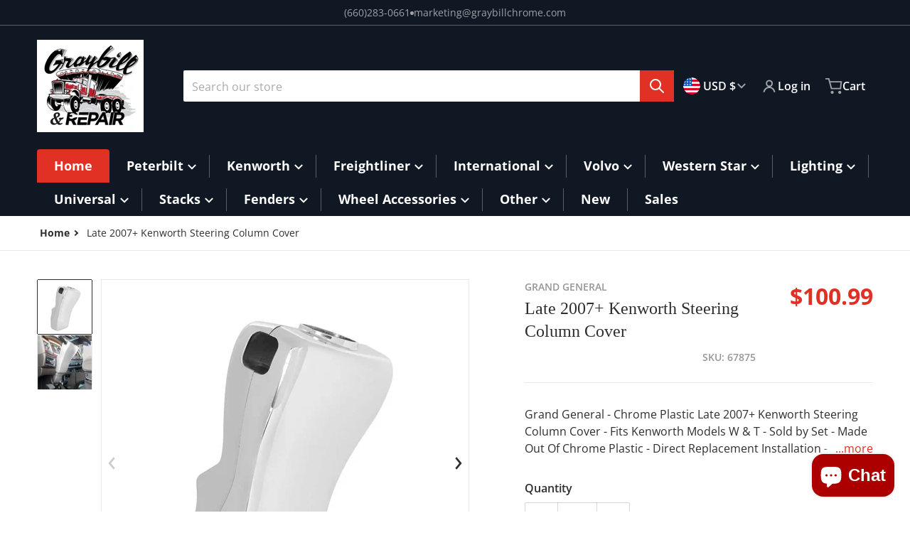

--- FILE ---
content_type: text/css
request_url: https://www.graybillchrome.com/cdn/shop/t/14/assets/section-bought-together.css?v=65234486320339175881724943324
body_size: 228
content:
bought-together{border:1px solid var(--color-foreground-10);box-shadow:1px 1px 5px var(--color-foreground-8);display:block}bought-together>.summary{align-items:center;background-color:var(--color-foreground-4);border:1px solid var(--color-foreground-10);border-width:1px 0 0;display:flex;flex-wrap:wrap;font-weight:700;justify-content:space-between;gap:.5rem;padding:.5rem 1rem}bought-together>.summary .price--final{font-size:calc(1rem + 2px);font-weight:700}bought-together>.summary product-form{margin-left:auto}bought-together .items-grid{align-items:flex-start;display:flex;gap:3rem;overflow:auto;padding:2px;overflow-y:hidden}bought-together .items-grid::-webkit-scrollbar{display:block;height:4px;width:4px}bought-together .items-grid::-webkit-scrollbar-thumb{background:var(--color-foreground-20);border-radius:2px}bought-together .items-grid::-webkit-scrollbar-track{background:var(--color-foreground-4);border-radius:2px}bought-together .grid-item{display:flex;position:relative;width:max(135px,calc(25% - 2.25rem))}bought-together .grid-item:first-child{margin-left:auto}bought-together .grid-item:last-child{margin-right:auto}bought-together .item-checkbox{cursor:pointer;height:1.25rem;width:1.25rem;position:absolute;top:.5rem;z-index:11}bought-together .item-checkbox svg{background-color:var(--color-background);border:1px solid currentColor;color:#42ca49;height:100%;opacity:1;width:100%}bought-together .item-checkbox path{transform:scale(0);transform-origin:center;transition-property:transform;transition-timing-function:cubic-bezier(.4,0,.2,1);transition-duration:.15s}bought-together [type=checkbox]:checked~.item-checkbox path{transform:scale(1.25)}bought-together [type=checkbox][disabled]~.item-checkbox svg{color:var(--color-foreground-10);cursor:not-allowed}bought-together [type=checkbox]:focus:focus-visible~.item-checkbox svg{--tw-ring-offset-shadow: var(--tw-ring-inset) 0 0 0 var(--tw-ring-offset-width) var(--tw-ring-offset-color);--tw-ring-shadow: var(--tw-ring-inset) 0 0 0 calc(3px + var(--tw-ring-offset-width)) var(--tw-ring-color);box-shadow:var(--tw-ring-offset-shadow),var(--tw-ring-shadow),var(--tw-shadow, 0 0 #0000)}bought-together .grid-item:after{position:relative;align-items:center;background-color:var(--color-foreground-4);border-radius:2rem;content:"+";display:flex;font-size:1.5rem;justify-content:center;height:2rem;margin:4rem -2.5rem 0 0;opacity:.5;width:2rem;transition-property:opacity;transition-timing-function:cubic-bezier(.4,0,.2,1);transition-duration:.3s}bought-together .grid-item:has([type=checkbox]:checked):after{opacity:1}bought-together .grid-item:last-child:after{display:none}bought-together .grid-item .item-link{width:100%;opacity:.5;transition-property:opacity;transition-timing-function:cubic-bezier(.4,0,.2,1);transition-duration:.3s}bought-together [type=checkbox]:checked~.item-link{opacity:1}bought-together .grid-item .item-title{margin:.5rem 0}bought-together .badge.top-right{position:initial}@media all and (min-width: 990px){bought-together{display:flex}bought-together>.items{padding:1rem 2rem 2rem;width:80%}bought-together .grid-item{width:max(160px,calc(25% - 2.25rem))}bought-together>.summary{align-items:flex-start;border-width:0 0 0 1px;flex-direction:column;gap:0;justify-content:flex-end;padding:2rem;width:20%}bought-together>.summary .price--final{font-size:2rem}bought-together>.summary product-form{margin-top:2rem;width:100%}bought-together>.summary .product-form__submit{min-width:100%}}
/*# sourceMappingURL=/cdn/shop/t/14/assets/section-bought-together.css.map?v=65234486320339175881724943324 */


--- FILE ---
content_type: text/css
request_url: https://www.graybillchrome.com/cdn/shop/t/14/assets/component-list-menu.css?v=23231424871948917871724943323
body_size: 100
content:
.list-menu--disclosure:focus{outline:none}.list-menu--disclosure.localization-selector{max-height:18rem;width:10rem;overflow:auto;padding:.5rem}.header__inline-menu>ul>[data-main-item-menu]{position:relative;opacity:1;z-index:39}.header-menu__overlay-element{position:fixed;left:0;top:0;right:0;bottom:0;z-index:30;height:100%;opacity:0;transition:height .35s ease-in-out}.header-menu__overlay-element.shown{display:block;opacity:1;animation:overlayFadeAnimation ease 2s;animation-iteration-count:1;animation-fill-mode:forwards}@keyframes overlayFadeAnimation{0%{opacity:0}to{opacity:1}}.header [data-items-menu]>.header__active-menu-item>span,.header [data-main-item-menu]>.header__active-menu-item>span,.header [open]>.header__menu-item-top:not(.full-width),[data-main-item-menu] .header__submenu>li:hover summary:not(.full-width),[data-main-item-menu] .header__submenu>li:hover summary:not(.full-width) .icon-caret,[data-main-item-menu] .header__submenu>li:hover>a{color:var(--color-base-accent-1)}.header [data-items-menu] .header__menu-item-1-highlighted.header__active-menu-item>span,.header [data-main-item-menu] .header__menu-item-1-highlighted.header__active-menu-item>span{color:currentColor}.header [open]>.header__menu-item-1-highlighted.full-width{color:var(--color-base-accent-1)}[data-main-item-menu] .header__submenu>li:hover{border-top:1px solid var(--color-foreground-20);border-bottom:1px solid var(--color-foreground-20);background-color:var(--color-background);margin-top:-1px;margin-bottom:-1px}.header [open]>.header__menu-item-1-highlighted,.header .header__menu-item-top:not(.header__menu-item-1-highlighted):hover,.header .header__menu-item-top:not(.header__menu-item-1-highlighted):focus,.header .header__menu-item-top:not(.header__menu-item-1-highlighted):active,.header [data-items-menu] .header__menu-item-1-highlighted:hover>span,.header [data-items-menu] .header__menu-item-1-highlighted:focus>span,.header [data-items-menu] .header__menu-item-1-highlighted:active>span{color:var(--color-base-accent-1)}.childlist-menu--disclosure,.list-menu--disclosure summary,.list-menu--disclosure .header__menu-item{overflow-wrap:break-word}.header [open]>.header__menu-item-1-highlighted,.header .header__menu-item-1-highlighted:not(.full-width):hover,.header .header__menu-item-1-highlighted:not(.full-width):focus,.header .header__menu-item-1-highlighted:not(.full-width):active{background-color:var(--header--dropdown-background, #fafafa);color:var(--color-base-accent-1)}.header .highlite_parent_item_on_active_child [open]>.header__menu-item-top:not(.full-width),.header .highlite_parent_item_on_active_child .header__menu-item-top:hover{color:currentColor}.header .list-menu--disclosure{border-top-left-radius:0;border-top-right-radius:0}.header__submenu .header__submenu{margin-top:.5rem;margin-bottom:.5rem}.header__submenu .header__menu-item{padding:.25rem .5rem}[data-main-item-menu] .small .list-menu--disclosure li>a{padding:.5rem 1rem}.full-width .header__submenu summary:hover a{color:var(--color-foreground-75)}.header__submenu .header__submenu .header__menu-item{padding-left:2rem}.dropdown-inner__product-list li img,.dropdown-inner__collections li img{transition:scale .2s}.dropdown-inner__collections li:hover img,.dropdown-inner__collections li:focus img,.dropdown-inner__product-list li:hover img,.dropdown-inner__product-list li:focus img{scale:1.02}.dropdown-inner__product-list li:hover .item-title,.dropdown-inner__product-list li:focus .item-title,.dropdown-inner__collections li:hover .item-title,.dropdown-inner__collections li:focus .item-title{color:var(--color-foreground-75)}
/*# sourceMappingURL=/cdn/shop/t/14/assets/component-list-menu.css.map?v=23231424871948917871724943323 */


--- FILE ---
content_type: text/css
request_url: https://www.graybillchrome.com/cdn/shop/t/14/assets/component-share-button.css?v=30351564346201752151724943323
body_size: -496
content:
share-button{position:relative;display:inline-flex}.share-button__button svg{height:1.5rem;width:1.25rem}.share-button__fallback{position:absolute;top:3rem;z-index:10;display:flex;width:20rem;flex-direction:column;padding:1.5rem;--tw-shadow: 0 10px 15px -3px rgb(0 0 0 / .1), 0 4px 6px -4px rgb(0 0 0 / .1);--tw-shadow-colored: 0 10px 15px -3px var(--tw-shadow-color), 0 4px 6px -4px var(--tw-shadow-color);box-shadow:var(--tw-ring-offset-shadow, 0 0 #0000),var(--tw-ring-shadow, 0 0 #0000),var(--tw-shadow)}@media (min-width: 990px){.share-button__fallback{width:24rem}}.share-button__fallback .field__input{padding-right:4rem}.share-button__fallback .field__button svg{height:1.5rem;width:1.5rem}.share-button__message{margin-top:1rem}
/*# sourceMappingURL=/cdn/shop/t/14/assets/component-share-button.css.map?v=30351564346201752151724943323 */


--- FILE ---
content_type: text/javascript
request_url: https://www.graybillchrome.com/cdn/shop/t/14/assets/global.js?v=47082279406689532661724943323
body_size: 1659
content:
function fetchSectionHTML(sectionId,useCache=!1,path=window.location.pathname){const cacheKey=`${path}::${sectionId}`;return typeof this.fetched>"u"&&(this.fetched={}),useCache&&this.fetched[cacheKey]?new Promise((resolve,reject)=>{resolve(this.fetched[cacheKey])}):fetch(path+(path.indexOf("?")===-1?"?":"&")+`section_id=${sectionId}`).then(result=>{if(result.ok)return result.text();throw new Error(result.status)}).then(html=>{const innerHTML=new DOMParser().parseFromString(html,"text/html").querySelector(".shopify-section").innerHTML;return useCache&&(this.fetched[cacheKey]=innerHTML),innerHTML})}function fetchLoaderHTML(){return Promise.all([document.getElementById("template-loading-overlay")?.innerHTML]).then(results=>results[0])}function getFocusableElements(container){return Array.from(container.querySelectorAll("summary, a[href], button:enabled, [tabindex]:not([tabindex^='-']), [draggable], area, input:not([type=hidden]):enabled, select:enabled, textarea:enabled, object, iframe"))}const trapFocusHandlers={};function trapFocus(container,elementToFocus=container){var elements=getFocusableElements(container),first=elements[0],last=elements[elements.length-1];removeTrapFocus(),trapFocusHandlers.focusin=event2=>{event2.target!==container&&event2.target!==last&&event2.target!==first||document.addEventListener("keydown",trapFocusHandlers.keydown)},trapFocusHandlers.focusout=function(){document.removeEventListener("keydown",trapFocusHandlers.keydown)},trapFocusHandlers.keydown=function(event2){event2.code.toUpperCase()==="TAB"&&(event2.target===last&&!event2.shiftKey&&(event2.preventDefault(),first.focus()),(event2.target===container||event2.target===first)&&event2.shiftKey&&(event2.preventDefault(),last.focus()))},document.addEventListener("focusout",trapFocusHandlers.focusout),document.addEventListener("focusin",trapFocusHandlers.focusin),elementToFocus?.focus()}function pauseAllMedia(){document.querySelectorAll(".js-youtube").forEach(video=>{video.contentWindow.postMessage('{"event":"command","func":"pauseVideo","args":""}',"*")}),document.querySelectorAll(".js-vimeo").forEach(video=>{video.contentWindow.postMessage('{"method":"pause"}',"*")}),document.querySelectorAll("video").forEach(video=>video.pause()),document.querySelectorAll("product-model").forEach(model=>model.modelViewerUI?.pause())}function removeTrapFocus(elementToFocus=null){document.removeEventListener("focusin",trapFocusHandlers.focusin),document.removeEventListener("focusout",trapFocusHandlers.focusout),document.removeEventListener("keydown",trapFocusHandlers.keydown),elementToFocus&&elementToFocus.focus()}const serializeForm=form=>{const obj={},formData=new FormData(form);for(const key of formData.keys())obj[key]=formData.get(key);return JSON.stringify(obj)};function fetchConfig(type="json"){return{method:"POST",headers:{"Content-Type":"application/json",Accept:`application/${type}`}}}function createFromTemplate(templateId){return document.getElementById(templateId).content.firstElementChild.cloneNode(!0)}function publish(eventName,data){subscribers[eventName]&&subscribers[eventName].forEach(callback=>{callback(data)})}typeof window.Shopify>"u"&&(window.Shopify={}),Shopify.bind=function(fn,scope){return function(){return fn.apply(scope,arguments)}},Shopify.setSelectorByValue=function(selector,value){for(var i=0,count=selector.options.length;i<count;i++){var option=selector.options[i];if(value==option.value||value==option.innerHTML)return selector.selectedIndex=i,i}},Shopify.addListener=function(target,eventName,callback){target.addEventListener?target.addEventListener(eventName,callback,!1):target.attachEvent("on"+eventName,callback)},Shopify.postLink=function(path,options){options=options||{};var method=options.method||"post",params=options.parameters||{},form=document.createElement("form");form.setAttribute("method",method),form.setAttribute("action",path);for(var key in params){var hiddenField=document.createElement("input");hiddenField.setAttribute("type","hidden"),hiddenField.setAttribute("name",key),hiddenField.setAttribute("value",params[key]),form.appendChild(hiddenField)}document.body.appendChild(form),form.submit(),document.body.removeChild(form)},Shopify.CountryProvinceSelector=function(country_domid,province_domid,options){this.countryEl=document.getElementById(country_domid),this.provinceEl=document.getElementById(province_domid),this.provinceContainer=document.getElementById(options.hideElement||province_domid),Shopify.addListener(this.countryEl,"change",Shopify.bind(this.countryHandler,this)),this.initCountry(),this.initProvince()},Shopify.CountryProvinceSelector.prototype={initCountry:function(){var value=this.countryEl.getAttribute("data-default");Shopify.setSelectorByValue(this.countryEl,value),this.countryHandler()},initProvince:function(){var value=this.provinceEl.getAttribute("data-default");value&&this.provinceEl.options.length>0&&Shopify.setSelectorByValue(this.provinceEl,value)},countryHandler:function(e){var opt=this.countryEl.options[this.countryEl.selectedIndex],raw=opt.getAttribute("data-provinces"),provinces=JSON.parse(raw);if(this.clearOptions(this.provinceEl),provinces&&provinces.length==0)this.provinceContainer.style.display="none";else{for(var i=0;i<provinces.length;i++){var opt=document.createElement("option");opt.value=provinces[i][0],opt.innerHTML=provinces[i][1],this.provinceEl.appendChild(opt)}this.provinceContainer.style.display=""}},clearOptions:function(selector){for(;selector.firstChild;)selector.removeChild(selector.firstChild)},setOptions:function(selector,values){for(var i=0,count=values.length;i<values.length;i++){var opt=document.createElement("option");opt.value=values[i],opt.innerHTML=values[i],selector.appendChild(opt)}}};class ModalDialog extends HTMLElement{constructor(){super(),this.bodyOverflowAttribute="data-modal-opened",this.querySelector('[id^="ModalClose-"]').addEventListener("click",this.hide.bind(this)),this.addEventListener("click",event2=>{event2.target.nodeName==="MODAL-DIALOG"&&this.hide()}),this.addEventListener("keyup",()=>{event.code?.toUpperCase()==="ESCAPE"&&this.hide()})}show(opener){this.openedBy=opener,this.setAttribute("open",""),document.body.setAttribute(this.bodyOverflowAttribute,!0),this.querySelector(".template-popup")?.loadContent(),trapFocus(this,this.querySelector('[role="dialog"]'))}hide(){this.removeAttribute("open"),document.body.removeAttribute(this.bodyOverflowAttribute),removeTrapFocus(this.openedBy),window.pauseAllMedia()}}customElements.define("modal-dialog",ModalDialog);class ModalOpener extends HTMLElement{constructor(){super();const button=this.querySelector("button");button?.addEventListener("click",()=>{document.querySelector(this.getAttribute("data-modal"))?.show(button)})}}customElements.define("modal-opener",ModalOpener),(()=>{let arrElements=[],textAnimate=document.querySelectorAll(".text-animation");const marginBottom=100;if(!textAnimate.length)return;textAnimate.forEach(elem=>{if(elem.classList.contains("slider"))return;let titles=elem.querySelectorAll(".title")||"",texts=elem.querySelectorAll("p")||"",buttons=elem.querySelectorAll(".action")||"";arrElements.push(titles,texts,buttons)}),arrElements.forEach(item=>{item.length==0||window.innerWidth<760||item.forEach(el=>{toggleAnimation(el),window.addEventListener("scroll",e=>toggleAnimation(el))})});function toggleAnimation(item){item&&(window.innerHeight-item.getBoundingClientRect().top-marginBottom>0?item.classList.add("slide-top"):item.classList.remove("slide-top"))}})(),(()=>{let innerWidth=window.innerWidth;window.addEventListener("resize",debounce(()=>{innerWidth!==window.innerWidth&&(innerWidth=window.innerWidth,publish(PUB_SUB_EVENTS.windowResizeX,void 0))},200))})();
//# sourceMappingURL=/cdn/shop/t/14/assets/global.js.map?v=47082279406689532661724943323


--- FILE ---
content_type: text/javascript
request_url: https://www.graybillchrome.com/cdn/shop/t/14/assets/pickup-availability.js?v=97349303396847784011724943323
body_size: 22
content:
if(!customElements.get("pickup-availability")){class PickupAvailability extends HTMLElement{constructor(){super(),this.hasAttribute("available")&&(this.errorHtml=this.querySelector("template").content.firstElementChild.cloneNode(!0),this.onClickRefreshList=this.onClickRefreshList.bind(this),this.fetchAvailability(this.dataset.variantId))}fetchAvailability(variantId){const variantSectionUrl=`${this.dataset.baseUrl}variants/${variantId}/?section_id=pickup-availability`;fetch(variantSectionUrl).then(response=>response.text()).then(text=>{const sectionInnerHTML=new DOMParser().parseFromString(text,"text/html").querySelector(".shopify-section");this.renderPreview(sectionInnerHTML)}).catch(e=>{this.querySelector("button")?.removeEventListener("click",this.onClickRefreshList),this.renderError()})}onClickRefreshList(evt){this.fetchAvailability(this.dataset.variantId)}renderError(){this.innerHTML="",this.appendChild(this.errorHtml),this.querySelector("button").addEventListener("click",this.onClickRefreshList)}renderPreview(sectionInnerHTML){const drawer=document.querySelector("pickup-availability-drawer");if(drawer&&drawer.remove(),!sectionInnerHTML.querySelector("pickup-availability-preview")){this.innerHTML="",this.removeAttribute("available");return}this.innerHTML=sectionInnerHTML.querySelector("pickup-availability-preview").outerHTML,this.setAttribute("available",""),this.appendChild(sectionInnerHTML.querySelector("pickup-availability-drawer")),this.querySelector('button, [data-action="show"]').addEventListener("click",evt=>{evt.preventDefault(),document.querySelector("pickup-availability-drawer").show()})}}customElements.define("pickup-availability",PickupAvailability)}if(!customElements.get("pickup-availability-drawer")){class PickupAvailabilityDrawer extends HTMLElement{constructor(){super(),this.onBodyClick=this.handleBodyClick.bind(this),this.querySelector("button").addEventListener("click",evt=>{evt.preventDefault(),this.hide()}),this.addEventListener("keyup",()=>{event.code.toUpperCase()==="ESCAPE"&&this.hide()})}handleBodyClick(evt){const target=evt.target;target!=this&&!target.closest("pickup-availability-drawer")&&target.id!="ShowPickupAvailabilityDrawer"&&this.hide()}hide(){this.removeAttribute("open"),document.body.removeEventListener("click",this.onBodyClick),removeTrapFocus(this.activeElement),delete this.dataset.dropdownDir}show(){const possibleTop=this.getBoundingClientRect().top,possibleBottom=window.innerHeight-(this.getBoundingClientRect().bottom+this.clientHeight);this.setAttribute("open",""),possibleBottom<0?(this.dataset.dropdownDir="toTop",setTimeout(()=>{this.getBoundingClientRect().top<0&&this.scrollIntoView({behavior:"smooth"})},300)):this.dataset.dropdownDir="toBottom",document.body.addEventListener("click",this.onBodyClick),setTimeout(()=>{this.activeElement=document.activeElement,trapFocus(this,this.querySelector(".modal__close-button"))},100)}}customElements.define("pickup-availability-drawer",PickupAvailabilityDrawer)}
//# sourceMappingURL=/cdn/shop/t/14/assets/pickup-availability.js.map?v=97349303396847784011724943323
